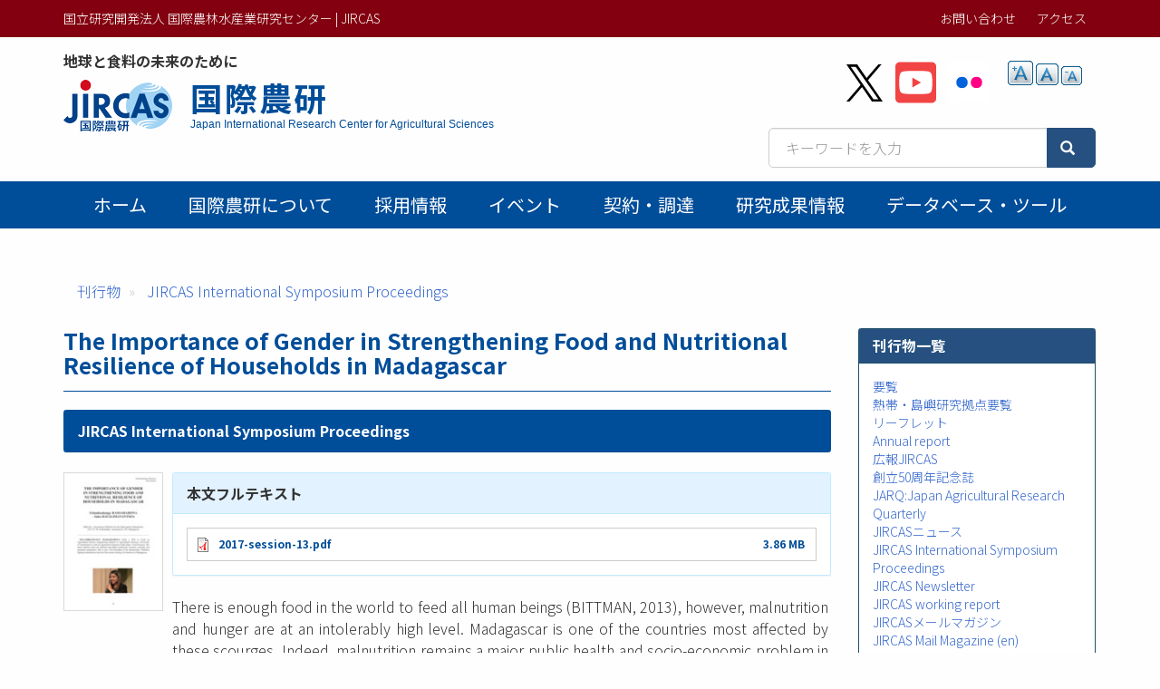

--- FILE ---
content_type: text/html; charset=UTF-8
request_url: https://www.jircas.go.jp/ja/publication/proceedings/2017/45
body_size: 47203
content:
<!DOCTYPE html>
<html  lang="ja" dir="ltr" prefix="content: http://purl.org/rss/1.0/modules/content/  dc: http://purl.org/dc/terms/  foaf: http://xmlns.com/foaf/0.1/  og: http://ogp.me/ns#  rdfs: http://www.w3.org/2000/01/rdf-schema#  schema: http://schema.org/  sioc: http://rdfs.org/sioc/ns#  sioct: http://rdfs.org/sioc/types#  skos: http://www.w3.org/2004/02/skos/core#  xsd: http://www.w3.org/2001/XMLSchema# ">
  <head>
    <meta charset="utf-8" />
<script async src="https://www.googletagmanager.com/gtag/js?id=G-ZTTDYVVMF4"></script>
<script>window.dataLayer = window.dataLayer || [];function gtag(){dataLayer.push(arguments)};gtag("js", new Date());gtag("set", "developer_id.dMDhkMT", true);gtag("config", "G-ZTTDYVVMF4", {"groups":"default","page_placeholder":"PLACEHOLDER_page_location","allow_ad_personalization_signals":false});</script>
<meta name="description" content="There is enough food in the world to feed all human beings (BITTMAN, 2013), however, malnutrition and hunger are at an intolerably high level. Madagascar is one of the countries most affected by these scourges. Indeed, malnutrition remains a major public health and socio-economic problem in the country, affecting a large part of the population, especially infants and pregnant and lactating women (PNAN-III, 2017). Madagascar is a country where the majority of the population lives mainly from agriculture (more than 70% of actives, but only approx. 26% of the GDP). Today, it is unanimously recognized that women play a central role in the agricultural sector In particular, they supply the bulk of the labour force: 60% of women of working age work in the agricultural sector. The woman also plays an important role in the food security of the communities (management of food stocks …).   Facing this, in the country, gender inequality exists and persists in many regions, especially in rural zones. Despite the significant role that women play in agricultural activities, and in particulary in the food security of the household, They are generally placed at disadvantage relative to men, mainly in regards of access to and control over resources and means of production (land , improved seed, fertilization, agricultural equipment, credit, information and technologies, etc.). In the household, they also have a low decision-making power. Equity in gender relations and food and nutrition resilience within the household are closely linked. Promoting women&#039;s access to productive resources also seems to be a solution, but they must also contribute to social and economic change (BRIDGE, 2014). Women often play a greater role in ensuring food safety and quality, and are often responsible for processing and preparing food in their homes. Giving them importance, for example, nutrition education would help reduce micronutrient deficiencies within the household and improved her cooking capacities. An approach favoring men&#039;s positive commitment to children and women will also act as a multiplier effect of change at the individual and community level.  There is, however, another area of hope: increasing women&#039;s access to high levels of education, particularly in nutrition-related fields: for example, gender parity is almost attained in the training of agricultural engineers. This development can greatly help to promote gender equality." />
<meta name="abstract" content="There is enough food in the world to feed all human beings (BITTMAN, 2013), however, malnutrition and hunger are at an intolerably high level. Madagascar is one of the countries most affected by these scourges. Indeed, malnutrition remains a major public health and socio-economic problem in the country, affecting a large part of the population, especially infants and pregnant and lactating women (PNAN-III, 2017). Madagascar is a country where the majority of the population lives mainly from agriculture (more than 70% of actives, but only approx. 26% of the GDP). Today, it is unanimously recognized that women play a central role in the agricultural sector In particular, they supply the bulk of the labour force: 60% of women of working age work in the agricultural sector. The woman also plays an important role in the food security of the communities (management of food stocks …).   Facing this, in the country, gender inequality exists and persists in many regions, especially in rural zones. Despite the significant role that women play in agricultural activities, and in particulary in the food security of the household, They are generally placed at disadvantage relative to men, mainly in regards of access to and control over resources and means of production (land , improved seed, fertilization, agricultural equipment, credit, information and technologies, etc.). In the household, they also have a low decision-making power. Equity in gender relations and food and nutrition resilience within the household are closely linked. Promoting women&#039;s access to productive resources also seems to be a solution, but they must also contribute to social and economic change (BRIDGE, 2014). Women often play a greater role in ensuring food safety and quality, and are often responsible for processing and preparing food in their homes. Giving them importance, for example, nutrition education would help reduce micronutrient deficiencies within the household and improved her cooking capacities. An approach favoring men&#039;s positive commitment to children and women will also act as a multiplier effect of change at the individual and community level.  There is, however, another area of hope: increasing women&#039;s access to high levels of education, particularly in nutrition-related fields: for example, gender parity is almost attained in the training of agricultural engineers. This development can greatly help to promote gender equality." />
<meta name="keywords" content="Gender equity, households, rural, empowering woman, Madagascar ," />
<link rel="canonical" href="https://www.jircas.go.jp/ja/publication/proceedings/2017/45" />
<link rel="icon" href="/themes/custom/jircas/favicon.ico" />
<meta name="citation_title" content="The Importance of Gender in Strengthening Food and Nutritional Resilience of Households in Madagascar" />
<meta property="og:site_name" content="国立研究開発法人 国際農林水産業研究センター | JIRCAS" />
<meta property="og:type" content="article" />
<meta property="og:title" content="The Importance of Gender in Strengthening Food and Nutritional Resilience of Households in Madagascar | 国際農研" />
<meta property="og:image" content="https://www.jircas.go.jp/sites/default/files/JIRCAS_LOGO_twittercard_144x144.png" />
<meta property="og:image:alt" content="The Importance of Gender in Strengthening Food and Nutritional Resilience of Households in Madagascar" />
<meta name="twitter:card" content="summary" />
<meta name="twitter:site" content="@jircas_direct" />
<meta name="twitter:creator" content="@jircas_direct" />
<meta name="MobileOptimized" content="width" />
<meta name="HandheldFriendly" content="true" />
<meta name="viewport" content="width=device-width, initial-scale=1.0" />
<script type="application/ld+json">{
    "@context": "https://schema.org",
    "@graph": [
        {
            "@type": "ScholarlyArticle",
            "headline": "The Importance of Gender in Strengthening Food and Nutritional Resilience of Households in Madagascar",
            "name": "The Importance of Gender in Strengthening Food and Nutritional Resilience of Households in Madagascar",
            "description": "There is enough food in the world to feed all human beings (BITTMAN, 2013), however, malnutrition and hunger are at an intolerably high level. Madagascar is one of the countries most affected by these scourges. Indeed, malnutrition remains a major public health and socio-economic problem in the country, affecting a large part of the population, especially infants and pregnant and lactating women (PNAN-III, 2017).\n\nMadagascar is a country where the majority of the population lives mainly from agriculture (more than 70% of actives, but only approx. 26% of the GDP). Today, it is unanimously recognized that women play a central role in the agricultural sector In particular, they supply the bulk of the labour force: 60% of women of working age work in the agricultural sector. The woman also plays an important role in the food security of the communities (management of food stocks …).\n \nFacing this, in the country, gender inequality exists and persists in many regions, especially in rural zones. Despite the significant role that women play in agricultural activities, and in particulary in the food security of the household, They are generally placed at disadvantage relative to men, mainly in regards of access to and control over resources and means of production (land , improved seed, fertilization, agricultural equipment, credit, information and technologies, etc.). In the household, they also have a low decision-making power.\n\nEquity in gender relations and food and nutrition resilience within the household are closely linked. Promoting women\u0027s access to productive resources also seems to be a solution, but they must also contribute to social and economic change (BRIDGE, 2014). Women often play a greater role in ensuring food safety and quality, and are often responsible for processing and preparing food in their homes. Giving them importance, for example, nutrition education would help reduce micronutrient deficiencies within the household and improved her cooking capacities. An approach favoring men\u0027s positive commitment to children and women will also act as a multiplier effect of change at the individual and community level. \n\nThere is, however, another area of hope: increasing women\u0027s access to high levels of education, particularly in nutrition-related fields: for example, gender parity is almost attained in the training of agricultural engineers. This development can greatly help to promote gender equality.",
            "about": [
                "Gender equity",
                "households",
                "rural",
                "empowering woman",
                "Madagascar"
            ],
            "isAccessibleForFree": "True",
            "dateModified": "2025-03-10",
            "author": {
                "@type": "Person"
            },
            "publisher": {
                "@type": "Organization",
                "name": "Japan International Research Center for Agricultural Sciences"
            },
            "mainEntityOfPage": "https://www.jircas.go.jp/ja/publication/proceedings/2017/45"
        },
        {
            "@type": "WebPage",
            "breadcrumb": {
                "@type": "BreadcrumbList",
                "itemListElement": [
                    {
                        "@type": "ListItem",
                        "position": 1,
                        "name": "刊行物",
                        "item": "https://www.jircas.go.jp/ja/publication"
                    },
                    {
                        "@type": "ListItem",
                        "position": 2,
                        "name": "JIRCAS International Symposium Proceedings",
                        "item": "https://www.jircas.go.jp/ja/publication/proceedings"
                    }
                ]
            }
        }
    ]
}</script>
<link rel="alternate" hreflang="und" href="https://www.jircas.go.jp/ja/publication/proceedings/2017/45" />
<script>window.a2a_config=window.a2a_config||{};a2a_config.callbacks=[];a2a_config.overlays=[];a2a_config.templates={};</script>

    <title>The Importance of Gender in Strengthening Food and Nutritional Resilience of Households in Madagascar | 国立研究開発法人 国際農林水産業研究センター | JIRCAS</title>
    <link rel="stylesheet" media="all" href="/core/modules/system/css/components/align.module.css?t8dd0n" />
<link rel="stylesheet" media="all" href="/core/modules/system/css/components/fieldgroup.module.css?t8dd0n" />
<link rel="stylesheet" media="all" href="/core/modules/system/css/components/container-inline.module.css?t8dd0n" />
<link rel="stylesheet" media="all" href="/core/modules/system/css/components/clearfix.module.css?t8dd0n" />
<link rel="stylesheet" media="all" href="/core/modules/system/css/components/details.module.css?t8dd0n" />
<link rel="stylesheet" media="all" href="/core/modules/system/css/components/hidden.module.css?t8dd0n" />
<link rel="stylesheet" media="all" href="/core/modules/system/css/components/item-list.module.css?t8dd0n" />
<link rel="stylesheet" media="all" href="/core/modules/system/css/components/js.module.css?t8dd0n" />
<link rel="stylesheet" media="all" href="/core/modules/system/css/components/nowrap.module.css?t8dd0n" />
<link rel="stylesheet" media="all" href="/core/modules/system/css/components/position-container.module.css?t8dd0n" />
<link rel="stylesheet" media="all" href="/core/modules/system/css/components/reset-appearance.module.css?t8dd0n" />
<link rel="stylesheet" media="all" href="/core/modules/system/css/components/resize.module.css?t8dd0n" />
<link rel="stylesheet" media="all" href="/core/modules/system/css/components/system-status-counter.css?t8dd0n" />
<link rel="stylesheet" media="all" href="/core/modules/system/css/components/system-status-report-counters.css?t8dd0n" />
<link rel="stylesheet" media="all" href="/core/modules/system/css/components/system-status-report-general-info.css?t8dd0n" />
<link rel="stylesheet" media="all" href="/core/modules/system/css/components/tablesort.module.css?t8dd0n" />
<link rel="stylesheet" media="all" href="/core/modules/views/css/views.module.css?t8dd0n" />
<link rel="stylesheet" media="all" href="/modules/contrib/addtoany/css/addtoany.css?t8dd0n" />
<link rel="stylesheet" media="all" href="/modules/contrib/colorbox/styles/default/colorbox_style.css?t8dd0n" />
<link rel="stylesheet" media="all" href="/modules/contrib/extlink/extlink.css?t8dd0n" />
<link rel="stylesheet" media="all" href="/modules/contrib/text_resize/css/text_resize.css?t8dd0n" />
<link rel="stylesheet" media="all" href="/modules/contrib/webform/modules/webform_bootstrap/css/webform_bootstrap.css?t8dd0n" />
<link rel="stylesheet" media="all" href="/themes/custom/jircas/css/style.css?t8dd0n" />
<link rel="stylesheet" media="print" href="/themes/custom/jircas/css/print.css?t8dd0n" />
<link rel="stylesheet" media="all" href="//fonts.googleapis.com/earlyaccess/notosansjp.css" />

    
  </head>
  <body class="path-node page-node-type-publication has-glyphicons">
    <a href="#main-content" class="visually-hidden focusable skip-link">
      メインコンテンツに移動
    </a>
    
      <div class="dialog-off-canvas-main-canvas" data-off-canvas-main-canvas>
    <div class="wrap-content content-ja">


          <header id="navbar" role="banner">

      <div class="header-top">
        <div class="container">
                                <button type="button" class="navbar-toggle" data-toggle="collapse" data-target="#navbar-collapse">
              <span class="sr-only">Toggle navigation</span>
              <span class="icon-bar"></span>
              <span class="icon-bar"></span>
              <span class="icon-bar"></span>
            </button>
                   
          <div class="row">
            <div class="hidden-xs col-sm-12 col-md-6">国立研究開発法人 国際農林水産業研究センター | JIRCAS</div>
            <div class="col-sm-12 col-md-6">           
                                                                <div class="region region-top-bar">
    <nav role="navigation" aria-labelledby="block-menu-topbar-menu" id="block-menu-topbar">
            
  <h2 class="visually-hidden" id="block-menu-topbar-menu">トップメニューバー</h2>
  

        
      <ul class="menu menu--menu-top-bar list-inline">
                      <li class="first">
                                        <a href="/ja/form" data-drupal-link-system-path="taxonomy/term/21">お問い合わせ</a>
              </li>
                      <li class="last">
                                        <a href="/ja/access" data-drupal-link-system-path="taxonomy/term/20">アクセス</a>
              </li>
        </ul>
  

  </nav>
<section class="language-switcher-language-url block block-language block-language-blocklanguage-content clearfix" id="block-lang-switch" role="navigation">
  
    

      
  </section>


  </div>

                                          </div>
          </div>
        </div>
      </div>

      <div class="container">
        <div class="row">
          <div class="col-md-7">
            <div class="navbar-header">
                <div class="region region-navigation">
    <p class="site-slogan">地球と食料の未来のために</p>
<div class="navbar-header">
<a href="/ja" title="ホーム">

  <div class="media">
    <div class="media-left">
      <img class="site-logo" src="/themes/custom/jircas/images/logo_ja.png" alt="ホーム" height="58">
    </div>
    <div class="media-body">
      <h1 class="site-title-header">国際農研</h1>
      <p class="site-title-subheader">Japan International Research Center for Agricultural Sciences</p>
    </div>
  </div>
</a>
</div>

  </div>

            </div>
          </div>
          <div class="col-md-5">
              <div class="region region-header-second">
    <section id="block-sns-buttons" class="block block-fixed-block-content block-fixed-block-contentsns-buttons clearfix">
  
    

      
            <div class="field field--name-body field--type-text-with-summary field--label-hidden field--item"><ul class="list-inline my-4">
	<li><a href="https://x.com/jircas_direct" rel="noopener noreferrer" target="_blank"><img height="45" src="/themes/custom/jircas/images/icon_x-black.svg" width="40" /></a></li>
	<li><a href="https://www.youtube.com/c/JircasGoJp" rel="noopener noreferrer" target="_blank"><img height="50" src="/themes/custom/jircas/images/icon_youtube.svg" width="45" /></a></li>
	<li><a href="https://www.flickr.com/jircas" rel="noopener noreferrer" target="_blank"><img height="50" src="/themes/custom/jircas/images/icon_flickr.svg" width="45" /></a></li>
</ul>
</div>
      
  </section>

<section id="block-text-resize" class="hidden-xs hidden-sm block block-text-resize block-text-resize-block clearfix">
  
    

      <div class="content"><a href="javascript:;" class="changer" id="text_resize_decrease"><sup>-</sup>A</a> <a href="javascript:;" class="changer" id="text_resize_reset">A</a> <a href="javascript:;" class="changer" id="text_resize_increase"><sup>+</sup>A</a><div id="text_resize_clear"></div></div>

  </section>


  </div>

              <div class="region region-search-box">
    <section id="block-searchbox-jircas" class="mb-4 pull-right block block-fixed-block-content block-fixed-block-contentsearchbox-jircas clearfix">
  
    

      
            <div class="field field--name-body field--type-text-with-summary field--label-hidden field--item"><form accept-charset="UTF-8" action="/ja/pagesearch" data-once="form-updated" method="get">
<div class="input-group"><input class="form-text form-control" data-drupal-selector="edit-kywd" id="edit-kywd--2" maxlength="128" name="kywd" placeholder="キーワードを入力" size="30" tabindex="-1" type="text" value="" /><span class="input-group-btn "><button class="button js-form-submit form-submit btn-primary btn icon-before" data-drupal-selector="edit-submit-search-metadata-2" id="edit-submit-search-metadata--2" tabindex="-1" type="submit" value="検索"><span class="icon glyphicon glyphicon-search" aria-hidden="true"></span></button></span></div>
</form>
</div>
      
  </section>


  </div>

          </div>
        </div>
      </div>

                    <div id="navbar-collapse" class="gnav navbar-collapse collapse">
          <div class="container">
              <div class="region region-navigation-collapsible">
    <nav role="navigation" aria-labelledby="block-main-menu-menu" id="block-main-menu">
            
  <h2 class="visually-hidden" id="block-main-menu-menu">Main menu</h2>
  

        




      <ul class="menu menu--main nav navbar-nav">
                            <li class="first">
                                        <a href="/ja" data-drupal-link-system-path="&lt;front&gt;">ホーム</a>
              </li>
                                  <li>
                                        <a href="/ja/about/jircas" data-drupal-link-system-path="node/434">国際農研について</a>
              </li>
                                  <li>
                                        <a href="/ja/recruitment" data-drupal-link-system-path="recruitment">採用情報</a>
              </li>
                                  <li>
                                        <a href="/ja/event" data-drupal-link-system-path="event">イベント</a>
              </li>
                                  <li>
                                        <a href="/ja/procurement" data-drupal-link-system-path="procurement">契約・調達</a>
              </li>
                                  <li>
                                        <a href="/ja/publication/research_results/list" data-drupal-link-system-path="publication/research_results/list">研究成果情報</a>
              </li>
                                                                                                    <li>
                                        <a href="/ja/database" data-drupal-link-system-path="database">データベース・ツール</a>
              </li>
                                    </ul>
  


  </nav>

  </div>

          </div>
        </div>
          </header>
  


  <div role="main" class="main-container container js-quickedit-main-content">
                    <div class="region region-page-header">
    <div data-drupal-messages-fallback class="hidden"></div>
    <ol class="breadcrumb">
          <li >
                  <a href="/ja/publication">刊行物</a>
              </li>
          <li >
                  <a href="/ja/publication/proceedings">JIRCAS International Symposium Proceedings</a>
              </li>
      </ol>


  </div>

          
    <div class="row">

            
                  <section class="col-sm-9">

                
                          <a id="main-content"></a>
            <div class="region region-content">
        <h1 class="page-header">The Importance of Gender in Strengthening Food and Nutritional Resilience of Households in Madagascar</h1>

  



<div  class="panel panel-primary">
            <div  class="panel-heading">
        
                          <div  class="span" >
      JIRCAS International Symposium Proceedings</div>
      
  
    </div>

    
                  <div class="views-element-container form-group"><div class="view view-journal-reference-item view-id-journal_reference_item view-display-id-block js-view-dom-id-974d81fbd86c99ed69f8d331f0ded1332e9e6b4f8807c5d4a77ccb27f2e8fe7e">
  
    
      
      <div class="view-content">
          <div>

</div>

    </div>
  
          </div>
</div>

      
  


  </div>

<div  class="media mb-4">
          
                          <div  class="media-left pub_front_img" >
        <img rel="schema:thumbnailUrl" loading="lazy" src="/sites/default/files/publication/2017-session-13.jpg" width="110" height="156" typeof="foaf:Image" class="img-responsive" />

</div>
      
  


<div  class="media-body">
            <div  class="panel panel-info">
            <div  class="panel-heading field-label-above">本文フルテキスト</div>
  
            <div  class="panel-body">
                                <div  >
      <span rel="rdfs:seeAlso" class="file file--mime-application-pdf file--application-pdf icon-before"><span class="file-icon"><span class="icon glyphicon glyphicon-file text-primary" aria-hidden="true"></span></span><span class="file-link"><a href="https://www.jircas.go.jp/sites/default/files/publication/proceedings/2017-session-13.pdf" type="application/pdf; length=4047918" title="Open ファイル in new window" target="_blank" data-toggle="tooltip" data-placement="bottom">2017-session-13.pdf</a></span><span class="file-size">3.86 MB</span></span></div>
      
      </div>
  
    </div>

    
                          <div  class="text-align-justify pr-1" >
      <p>There is enough food in the world to feed all human beings (BITTMAN, 2013), however, malnutrition and hunger are at an intolerably high level. Madagascar is one of the countries most affected by these scourges. Indeed, malnutrition remains a major public health and socio-economic problem in the country, affecting a large part of the population, especially infants and pregnant and lactating women (PNAN-III, 2017).<br />
<br />
Madagascar is a country where the majority of the population lives mainly from agriculture (more than 70% of actives, but only approx. 26% of the GDP). Today, it is unanimously recognized that women play a central role in the agricultural sector In particular, they supply the bulk of the labour force: 60% of women of working age work in the agricultural sector. The woman also plays an important role in the food security of the communities (management of food stocks …).<br />
&nbsp;<br />
Facing this, in the country, gender inequality exists and persists in many regions, especially in rural zones. Despite the significant role that women play in agricultural activities, and in particulary in the food security of the household, They are generally placed at disadvantage relative to men, mainly in regards of access to and control over resources and means of production (land , improved seed, fertilization, agricultural equipment, credit, information and technologies, etc.). In the household, they also have a low decision-making power.<br />
<br />
Equity in gender relations and food and nutrition resilience within the household are closely linked. Promoting women's access to productive resources also seems to be a solution, but they must also contribute to social and economic change (BRIDGE, 2014). Women often play a greater role in ensuring food safety and quality, and are often responsible for processing and preparing food in their homes. Giving them importance, for example, nutrition education would help reduce micronutrient deficiencies within the household and improved her cooking capacities. An approach favoring men's positive commitment to children and women will also act as a multiplier effect of change at the individual and community level.&nbsp;<br />
<br />
There is, however, another area of hope: increasing women's access to high levels of education, particularly in nutrition-related fields: for example, gender parity is almost attained in the training of agricultural engineers. This development can greatly help to promote gender equality.</p>
</div>
      
  


  </div>

  </div>

<table  class="table-bordered">
            <tr >
            <th  class="field-label-above">別タイトル</th>
  
            <td >
                        家庭における食料と栄養のレジリアンス強化にはジェンダーが重要 - マダガスカル国の事例
      
      </td>
  
    </tr>

      <tr >
            <th  class="field-label-above">刊行年月日</th>
  
            <td >
                        <time datetime="2017-11-02T12:00:00Z" property="prism:publicationDate" datatype="xsd:dateTime">2017-11-02</time>

      
      </td>
  
    </tr>

      <tr >
            <th  class="field-label-above">作成者</th>
  
            <td >
                                <span  class="list-span" >
      Felamboahangy Henintsoa Rasoarahona</span>
      
      </td>
  
    </tr>

      <tr >
            <th  class="field-label-above">著者キーワード</th>
  
            <td >
                                <span  class="list-span" >
      Gender equity</span>
                        <span  class="list-span" >
      households</span>
                        <span  class="list-span" >
      rural</span>
                        <span  class="list-span" >
      empowering woman</span>
                        <span  class="list-span" >
      Madagascar </span>
      
      </td>
  
    </tr>

      <tr >
            <th  class="field-label-above">公開者</th>
  
            <td >
                                <span  class="list-span" >
      Japan International Research Center for Agricultural Sciences</span>
      
      </td>
  
    </tr>

      <tr >
            <th  class="field-label-above">オンライン掲載日</th>
  
            <td >
                        <time datetime="2017-11-02T12:00:00Z" property="dc:date">2017-11-02</time>

      
      </td>
  
    </tr>

      <tr >
            <th  class="field-label-above">国立情報学研究所メタデータ主題語彙集（資源タイプ）</th>
  
            <td >
                        Conference  Paper
      
      </td>
  
    </tr>

      <tr >
            <th  class="field-label-above">号</th>
  
            <td >
                        2017
      
      </td>
  
    </tr>

      <tr >
            <th  class="field-label-above">開始ページ</th>
  
            <td >
                        45
      
      </td>
  
    </tr>

      <tr >
            <th  class="field-label-above">終了ページ</th>
  
            <td >
                        52
      
      </td>
  
    </tr>


  </table>
        <h2  class="article-subtitle field-label-above">関連する刊行物</h2>
  
                  <div class="views-element-container form-group"><div class="view view-related-pages view-id-related_pages view-display-id-block_2 js-view-dom-id-7777422dabbd6b9326a193f60370d1d8d5552f9d576a37bd768ddc0777595e8c">
  
    
      
      <div class="view-content">
      <div>
  
  <ul class="list-unstyled">

          <li class="mb-2"><span class="label label-primary">刊行物</span> <a href="/ja/publication/jarq/46/3/249" hreflang="und">Land-Use Strategies of Farmers in Responding to Rising Land-Use Pressures in the Southeastern Forest Region of Madagascar: A Comparative Study between Lowland Households and Hillside Households</a> (JARQ : Japan Agricultural Research Quarterly)</li>
          <li class="mb-2"><span class="label label-primary">刊行物</span> <a href="/ja/publication/proceedings/2012" hreflang="und">Resilience Food Production System</a> (JIRCAS International Symposium Proceedings)</li>
          <li class="mb-2"><span class="label label-primary">刊行物</span> <a href="/ja/publication/jarq/20/3/202" hreflang="und">The Importance of Food Combination on Nutritional Efficiency and Liver Fat Contents in Rats</a> (JARQ : Japan Agricultural Research Quarterly)</li>
          <li class="mb-2"><span class="label label-primary">刊行物</span> <a href="/ja/publication/proceedings/2019/19" hreflang="und">CABI’s experiences of transboundary plant pest management : Strengthening plant health systems and the importance of advisory services</a> (JIRCAS International Symposium Proceedings)</li>
          <li class="mb-2"><span class="label label-primary">刊行物</span> <a href="/ja/publication/proceedings/2012/27" hreflang="und">Resilience of Social-Ecological Systems for Food Security</a> (JIRCAS International Symposium Proceedings)</li>
    
  </ul>

</div>

    </div>
  
          </div>
</div>

      
  





  </div>

          
              </section>

                              <aside class="col-sm-3" role="complementary">
              <div class="region region-sidebar-second">
    <section id="block-menu-publication" class="block block-menu-block block-menu-blockmain clearfix panel panel-success">
  
      <h2 class="block-title">刊行物一覧</h2>
    

      
      <ul class="menu list-unstyled p-4 menu-aside">
                      <li class="first">
                                        <a href="/ja/publication/outline" data-drupal-link-system-path="publication/outline">要覧</a>

            

      </li>
                      <li>
                                        <a href="/ja/publication/tarfoutline" data-drupal-link-system-path="publication/tarfoutline">熱帯・島嶼研究拠点要覧</a>

            

      </li>
                      <li>
                                        <a href="/ja/publication/leaflet" data-drupal-link-system-path="publication/leaflet">リーフレット</a>

            

      </li>
                      <li>
                                        <a href="/ja/publication/annual_report" data-drupal-link-system-path="publication/annual_report">Annual report</a>

            

      </li>
                      <li>
                                        <a href="/ja/publication/jircas" data-drupal-link-system-path="publication/jircas">広報JIRCAS</a>

            

      </li>
                      <li>
                                        <a href="/ja/publication/50th" data-drupal-link-system-path="node/24093">創立50周年記念誌</a>

            

      </li>
                      <li>
                                        <a href="/ja/publication/jarq" data-drupal-link-system-path="node/20746">JARQ:Japan Agricultural Research Quarterly</a>

            

      </li>
                      <li>
                                        <a href="/ja/publication/jircas_news" data-drupal-link-system-path="publication/jircas_news"> JIRCASニュース</a>

            

      </li>
                      <li>
                                        <a href="/ja/publication/plist/proceedings" data-drupal-link-system-path="publication/plist/proceedings">JIRCAS International Symposium Proceedings</a>

            

      </li>
                      <li>
                                        <a href="/ja/publication/jircas_newsletter" data-drupal-link-system-path="publication/jircas_newsletter">JIRCAS Newsletter</a>

            

      </li>
                      <li>
                                        <a href="/ja/publication/plist/jircas_working_report" data-drupal-link-system-path="publication/plist/jircas_working_report">JIRCAS working report</a>

            

      </li>
                      <li>
                                        <a href="/ja/publication/jircas_mailmagazine" data-drupal-link-system-path="publication/jircas_mailmagazine">JIRCASメールマガジン</a>

            

      </li>
                      <li>
                                        <a href="/ja/publication/jircas_mailmagazine_en" data-drupal-link-system-path="publication/jircas_mailmagazine_en">JIRCAS Mail Magazine (en)</a>

            

      </li>
                      <li>
                                        <a href="/ja/publication/international_agriculture_series" data-drupal-link-system-path="publication/international_agriculture_series">国際農業研究叢書</a>

            

      </li>
                      <li>
                                        <a href="/ja/publication/manual_guideline" data-drupal-link-system-path="node/21772">マニュアル・ガイドライン</a>

            

      </li>
                      <li>
                                        <a href="/ja/publication/research_results" data-drupal-link-system-path="publication/research_results">国際農林水産業研究成果情報</a>

            

      </li>
                      <li>
                                        <a href="/ja/publication/jlist/jircas_journal" data-drupal-link-system-path="publication/jlist/jircas_journal">JIRCAS Journal</a>

            

      </li>
                      <li>
                                        <a href="/ja/publication/research_highlights" data-drupal-link-system-path="publication/research_highlights">Research Highlights</a>

            

      </li>
                      <li>
                                        <a href="/ja/publication/intlsymp" data-drupal-link-system-path="publication/intlsymp">JIRCAS international symposium series</a>

            

      </li>
                      <li>
                                        <a href="/ja/publication/wspaper" data-drupal-link-system-path="node/22906">国際農林水産業研究センター研究会報告集</a>

            

      </li>
                      <li>
                                        <a href="/ja/publication/researchdoc" data-drupal-link-system-path="publication/researchdoc">国際農林水産業研究センター研究資料</a>

            

      </li>
                      <li>
                                        <a href="/ja/publication/30th" data-drupal-link-system-path="publication/30th">国際共同研究30年</a>

            

      </li>
                      <li>
                                        <span class="navbar-text">熱帯農業研究センター刊行物</span>

            

      </li>
                      <li>
                                        <a href="/ja/publication/green" data-drupal-link-system-path="node/21411">緑資源機構マニュアル</a>

            

      </li>
                      <li>
                                        <a href="/ja/publication/bycountry" data-drupal-link-system-path="node/21230">国別一覧</a>

            

      </li>
                      <li class="last">
                                        <a href="/ja/public_relations/publication_rfc" data-drupal-link-system-path="node/17844">電子化に伴う著作権委譲に関するお願い</a>

            

      </li>
        </ul>
  

  </section>


  </div>

          </aside>
                  </div>
  </div>

</div><!-- .wrap-content -->

<footer class="footer">
	<div class="footer-top">
    <div class="container">
        <div class="region region-footer-top">
    <nav role="navigation" aria-labelledby="block-menu-footer-menu" id="block-menu-footer">
            
  <h2 class="visually-hidden" id="block-menu-footer-menu">フッターメニュー</h2>
  

        
      <ul class="menu menu--menu-footer-sitemap list-inline">
                      <li class="first">
                                        <a href="/ja/disclosure" data-drupal-link-system-path="node/10174">情報公開</a>
              </li>
                      <li>
                                        <a href="/ja/about/guide" data-drupal-link-system-path="node/424">Webサイトの利用について</a>
              </li>
                      <li>
                                        <a href="/ja/law/sns_policy" data-drupal-link-system-path="node/22760">ソーシャルメディアポリシー</a>
              </li>
                      <li>
                                        <a href="/ja/about/privacy" data-drupal-link-system-path="node/4014">プライバシーポリシー</a>
              </li>
                      <li>
                                        <a href="/ja/patent" data-drupal-link-system-path="node/6353">知的財産関連情報</a>
              </li>
                      <li>
                                        <a href="/ja/relations/openlab" data-drupal-link-system-path="node/10034">オープンラボ</a>
              </li>
                      <li>
                                        <a href="/ja/relations/contribute" data-drupal-link-system-path="node/6320">寄附金の受入</a>
              </li>
                      <li class="last">
                                        <a href="/ja/sitemap" data-drupal-link-system-path="node/3999">サイトマップ</a>
              </li>
        </ul>
  

  </nav>

  </div>

		</div>
	</div>
	<div class="footer-middle">
    <div class="container">  <div class="region region-footer-middle">
    <section id="block-address" class="block block-fixed-block-content block-fixed-block-contentaddress clearfix">
  
    

      
            <div class="field field--name-body field--type-text-with-summary field--label-hidden field--item"><div class="row small">
<div class="col-sm-4">
<p style="margin: 0 0 4px;">国際農林水産業研究センター</p>
〒305-8686<br />
茨城県つくば市大わし1-1<br />
Tel. 029-838-6313<br />
Fax. 029-838-6316</div>

<div class="col-sm-5">
<p style="margin: 0 0 4px;">熱帯・島嶼研究拠点</p>
〒907-0002<br />
沖縄県石垣市 字真栄里川良原1091-1<br />
Tel. 0980-82-2306<br />
Fax. 0980-82-0614</div>
</div>
</div>
      
  </section>


  </div>
</div>
	</div>
    <div class="footer-copyright text-center">
    <div class=" container"><span class="sm-block">©2026
    JIRCAS.
        <a href="/about/guide">Some rights reserved.</a></span> <span class="sm-block">法人番号 7050005005215</span>
        </div>
  </div>
</footer>

  </div>

    
    <script type="application/json" data-drupal-selector="drupal-settings-json">{"path":{"baseUrl":"\/","pathPrefix":"ja\/","currentPath":"node\/18462","currentPathIsAdmin":false,"isFront":false,"currentLanguage":"ja"},"pluralDelimiter":"\u0003","suppressDeprecationErrors":true,"colorbox":{"opacity":"0.85","current":"{current} \/ {total}","previous":"\u00ab Prev","next":"Next \u00bb","close":"Close","maxWidth":"98%","maxHeight":"98%","fixed":true,"mobiledetect":true,"mobiledevicewidth":"480px"},"google_analytics":{"account":"G-ZTTDYVVMF4","trackOutbound":true,"trackMailto":true,"trackTel":true,"trackDownload":true,"trackDownloadExtensions":"7z|aac|arc|arj|asf|asx|avi|bin|csv|doc(x|m)?|dot(x|m)?|exe|flv|gif|gz|gzip|hqx|jar|jpe?g|js|mp(2|3|4|e?g)|mov(ie)?|msi|msp|pdf|phps|png|ppt(x|m)?|pot(x|m)?|pps(x|m)?|ppam|sld(x|m)?|thmx|qtm?|ra(m|r)?|sea|sit|tar|tgz|torrent|txt|wav|wma|wmv|wpd|xls(x|m|b)?|xlt(x|m)|xlam|xml|z|zip","trackColorbox":true},"data":{"extlink":{"extTarget":true,"extTargetNoOverride":true,"extNofollow":false,"extNoreferrer":true,"extFollowNoOverride":false,"extClass":"ext","extLabel":"(link is external)","extImgClass":false,"extSubdomains":false,"extExclude":"","extInclude":"","extCssExclude":"","extCssExplicit":"","extAlert":false,"extAlertText":"This link will take you to an external web site. We are not responsible for their content.","mailtoClass":"mailto","mailtoLabel":"(link sends email)","extUseFontAwesome":false,"extIconPlacement":"append","extFaLinkClasses":"fa fa-external-link","extFaMailtoClasses":"fa fa-envelope-o","whitelistedDomains":[]}},"bootstrap":{"forms_has_error_value_toggle":1,"modal_animation":1,"modal_backdrop":"true","modal_focus_input":1,"modal_keyboard":1,"modal_select_text":1,"modal_show":1,"modal_size":"","popover_enabled":1,"popover_animation":1,"popover_auto_close":1,"popover_container":"body","popover_content":"","popover_delay":"0","popover_html":0,"popover_placement":"right","popover_selector":"","popover_title":"","popover_trigger":"click","tooltip_enabled":1,"tooltip_animation":1,"tooltip_container":"body","tooltip_delay":"0","tooltip_html":0,"tooltip_placement":"auto left","tooltip_selector":"","tooltip_trigger":"hover"},"field_group":{"html_element":{"mode":"full","context":"view","settings":{"classes":"panel panel-primary","show_empty_fields":false,"id":"","element":"div","show_label":false,"label_element":"h3","label_element_classes":"","attributes":"","effect":"none","speed":"fast"}}},"text_resize":{"text_resize_scope":"body","text_resize_minimum":12,"text_resize_maximum":25,"text_resize_line_height_allow":false,"text_resize_line_height_min":16,"text_resize_line_height_max":36},"csp":{"nonce":"OLelaC3QRzCTZBO5c9USsQ"},"user":{"uid":0,"permissionsHash":"eec42f37a9b5ea8532f4ff893b0fdb42c16894a93e723274ba1f3d4cd253e4fc"}}</script>
<script src="/core/assets/vendor/jquery/jquery.min.js?v=3.7.1"></script>
<script src="/core/assets/vendor/underscore/underscore-min.js?v=1.13.7"></script>
<script src="/core/assets/vendor/once/once.min.js?v=1.0.1"></script>
<script src="/sites/default/files/languages/ja_LyhmMlRudw6BWoE8mvc6F4jcqSU13YkxEXqGw6Yu3zg.js?t8dd0n"></script>
<script src="/core/misc/drupalSettingsLoader.js?v=10.5.6"></script>
<script src="/core/misc/drupal.js?v=10.5.6"></script>
<script src="/core/misc/drupal.init.js?v=10.5.6"></script>
<script src="https://static.addtoany.com/menu/page.js" async></script>
<script src="/modules/contrib/addtoany/js/addtoany.js?v=10.5.6"></script>
<script src="/themes/custom/jircas/bootstrap/assets/javascripts/bootstrap/affix.js?t8dd0n"></script>
<script src="/themes/custom/jircas/bootstrap/assets/javascripts/bootstrap/alert.js?t8dd0n"></script>
<script src="/themes/custom/jircas/bootstrap/assets/javascripts/bootstrap/button.js?t8dd0n"></script>
<script src="/themes/custom/jircas/bootstrap/assets/javascripts/bootstrap/carousel.js?t8dd0n"></script>
<script src="/themes/custom/jircas/bootstrap/assets/javascripts/bootstrap/collapse.js?t8dd0n"></script>
<script src="/themes/custom/jircas/bootstrap/assets/javascripts/bootstrap/dropdown.js?t8dd0n"></script>
<script src="/themes/custom/jircas/bootstrap/assets/javascripts/bootstrap/modal.js?t8dd0n"></script>
<script src="/themes/custom/jircas/bootstrap/assets/javascripts/bootstrap/tooltip.js?t8dd0n"></script>
<script src="/themes/custom/jircas/bootstrap/assets/javascripts/bootstrap/popover.js?t8dd0n"></script>
<script src="/themes/custom/jircas/bootstrap/assets/javascripts/bootstrap/scrollspy.js?t8dd0n"></script>
<script src="/themes/custom/jircas/bootstrap/assets/javascripts/bootstrap/tab.js?t8dd0n"></script>
<script src="/themes/custom/jircas/bootstrap/assets/javascripts/bootstrap/transition.js?t8dd0n"></script>
<script src="/themes/custom/jircas/js/jquery.matchHeight-min.js?t8dd0n"></script>
<script src="/themes/custom/jircas/js/script.js?t8dd0n"></script>
<script src="/themes/contrib/bootstrap/js/drupal.bootstrap.js?t8dd0n"></script>
<script src="/themes/contrib/bootstrap/js/attributes.js?t8dd0n"></script>
<script src="/themes/contrib/bootstrap/js/theme.js?t8dd0n"></script>
<script src="/themes/contrib/bootstrap/js/popover.js?t8dd0n"></script>
<script src="/themes/contrib/bootstrap/js/tooltip.js?t8dd0n"></script>
<script src="/modules/contrib/colorbox/js/colorbox.js?v=10.5.6"></script>
<script src="/modules/contrib/colorbox/styles/default/colorbox_style.js?v=10.5.6"></script>
<script src="/libraries/colorbox/jquery.colorbox-min.js?v=10.5.6"></script>
<script src="/modules/contrib/colorbox_inline/js/colorbox_inline.js?t8dd0n"></script>
<script src="/modules/contrib/extlink/extlink.js?v=10.5.6"></script>
<script src="/modules/contrib/google_analytics/js/google_analytics.js?v=10.5.6"></script>
<script src="/modules/custom/meta_datetime/js/meta_datetime.js?v=1.x"></script>
<script src="/modules/contrib/text_resize/js/text_resize.js?t8dd0n"></script>
<script src="/modules/contrib/webform/js/webform.behaviors.js?v=10.5.6"></script>
<script src="/core/misc/states.js?v=10.5.6"></script>
<script src="/themes/contrib/bootstrap/js/misc/states.js?t8dd0n"></script>
<script src="/modules/contrib/webform/js/webform.states.js?v=10.5.6"></script>
<script src="/modules/contrib/webform/modules/webform_bootstrap/js/webform_bootstrap.states.js?v=10.5.6"></script>

  </body>
</html>
